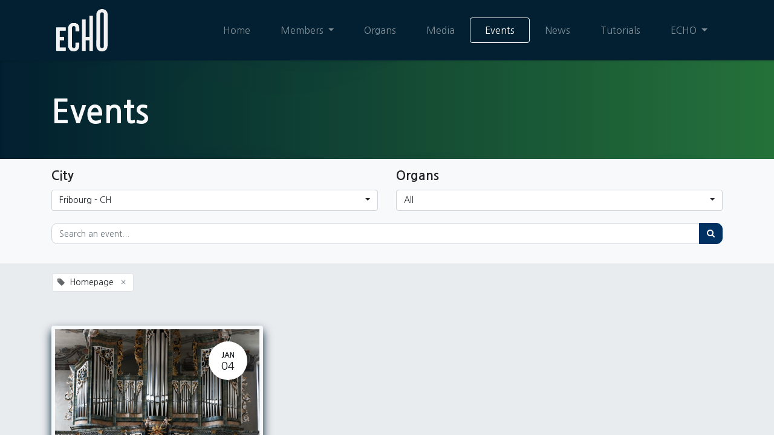

--- FILE ---
content_type: text/html; charset=utf-8
request_url: https://echo-organs.org/event?city=6&date=month&organ=0&tags=%5B2%5D
body_size: 6497
content:
<!DOCTYPE html>
    <html lang="en-US" data-website-id="1" data-main-object="ir.ui.view(911,)" data-oe-company-name="European Cities of Historical Organs (ECHO)">
    <head>
                <meta charset="utf-8"/>
                <meta http-equiv="X-UA-Compatible" content="IE=edge,chrome=1"/>
            <meta name="viewport" content="width=device-width, initial-scale=1"/>
        <meta name="generator" content="Odoo"/>
                        <meta property="og:type" content="website"/>
                        <meta property="og:title" content="Events | Echo"/>
                        <meta property="og:site_name" content="European Cities of Historical Organs (ECHO)"/>
                        <meta property="og:url" content="https://echo-organs.org/event"/>
                        <meta property="og:image" content="https://echo-organs.org/web/image/website/1/logo?unique=1381601"/>
                    <meta name="twitter:card" content="summary_large_image"/>
                    <meta name="twitter:title" content="Events | Echo"/>
                    <meta name="twitter:image" content="https://echo-organs.org/web/image/website/1/logo/300x300?unique=1381601"/>
        <link rel="canonical" href="https://echo-organs.org/event"/>
        <link rel="preconnect" href="https://fonts.gstatic.com/" crossorigin=""/>
                <title> Events | Echo </title>
                <link type="image/x-icon" rel="shortcut icon" href="/web/image/website/1/favicon?unique=1381601"/>
            <link rel="preload" href="/web/static/lib/fontawesome/fonts/fontawesome-webfont.woff2?v=4.7.0" as="font" crossorigin=""/>
            <link type="text/css" rel="stylesheet" href="/web/assets/4698-099ab64/1/web.assets_common.min.css" data-asset-bundle="web.assets_common" data-asset-version="099ab64"/>
            <link type="text/css" rel="stylesheet" href="/web/assets/8790-98afffd/1/web.assets_frontend.min.css" data-asset-bundle="web.assets_frontend" data-asset-version="98afffd"/>
                <script id="web.layout.odooscript" type="text/javascript">
                    var odoo = {
                        csrf_token: "e9af4fd2ceed738b4bc233375eef938f7cc8351do1800582521",
                        debug: "",
                    };
                </script>
            <script type="text/javascript">
                odoo.__session_info__ = {"is_admin": false, "is_system": false, "is_website_user": true, "user_id": false, "is_frontend": true, "profile_session": null, "profile_collectors": null, "profile_params": null, "show_effect": "True", "translationURL": "/website/translations", "cache_hashes": {"translations": "63c39b9719623b23090242bff39258f3aa29fe2b"}, "recaptcha_public_key": "6LdRHcErAAAAAGV9rM7Ceyq7wiwZ4Wv7xo-gBdpa", "lang_url_code": "en", "geoip_country_code": null};
                if (!/(^|;\s)tz=/.test(document.cookie)) {
                    const userTZ = Intl.DateTimeFormat().resolvedOptions().timeZone;
                    document.cookie = `tz=${userTZ}; path=/`;
                }
            </script>
            <script defer="defer" type="text/javascript" src="/web/assets/1688-796b097/1/web.assets_common_minimal.min.js" data-asset-bundle="web.assets_common_minimal" data-asset-version="796b097"></script>
            <script defer="defer" type="text/javascript" src="/web/assets/3749-bda3c34/1/web.assets_frontend_minimal.min.js" data-asset-bundle="web.assets_frontend_minimal" data-asset-version="bda3c34"></script>
            <script defer="defer" type="text/javascript" data-src="/web/assets/3750-a25b1e9/1/web.assets_common_lazy.min.js" data-asset-bundle="web.assets_common_lazy" data-asset-version="a25b1e9"></script>
            <script defer="defer" type="text/javascript" data-src="/web/assets/4774-ab7f4a1/1/web.assets_frontend_lazy.min.js" data-asset-bundle="web.assets_frontend_lazy" data-asset-version="ab7f4a1"></script>
    </head>
            <body class="">
        <div id="wrapwrap" class="   ">
    <header id="top" data-anchor="true" data-name="Header" class="  o_header_standard">
    <nav data-name="Navbar" class="navbar navbar-expand-lg navbar-light o_colored_level o_cc shadow-sm">
            <div id="top_menu_container" class="container justify-content-start justify-content-lg-between">
    <a href="/" class="navbar-brand logo mr-4">
            <span role="img" aria-label="Logo of Echo" title="Echo"><img src="/web/image/website/1/logo/Echo?unique=1381601" class="img img-fluid" alt="Echo" loading="lazy"/></span>
        </a>
                <div id="top_menu_collapse" class="collapse navbar-collapse order-last order-lg-0">
        <div class="o_offcanvas_menu_backdrop" data-toggle="collapse" data-target="#top_menu_collapse" aria-label="Toggle navigation"></div>
    <ul id="top_menu" class="nav navbar-nav o_menu_loading ml-auto">
        <li class="o_offcanvas_menu_toggler order-first navbar-toggler text-right border-0 o_not_editable">
            <a href="#top_menu_collapse" class="nav-link px-3" data-toggle="collapse">
                <span class="fa-2x">×</span>
            </a>
        </li>
    <li class="nav-item">
        <a role="menuitem" href="/" class="nav-link ">
            <span>Home</span>
        </a>
    </li>
    <li class="nav-item dropdown  position-static">
        <a data-toggle="dropdown" href="#" class="nav-link dropdown-toggle o_mega_menu_toggle">
            <span>Members</span>
        </a>
        <div data-name="Mega Menu" class="dropdown-menu o_mega_menu "><section class="s_mega_menu_echo_organ_odoo_menu pt16 o_colored_level o_cc o_cc1">
            <div class="container">
                <div class="row">
                    <a class="text-decoration-none col-lg-3 pt4 pb4 o_colored_level" data-name="Block" href="/echo-cities/innsbruck-7">
                        <span>Innsbruck</span> - <span>AT</span>
                    </a><a class="text-decoration-none col-lg-3 pt4 pb4 o_colored_level" data-name="Block" href="/echo-cities/brussels-4">
                        <span>Brussels</span> - <span>BE</span>
                    </a><a class="text-decoration-none col-lg-3 pt4 pb4 o_colored_level" data-name="Block" href="/echo-cities/leuven-12">
                        <span>Leuven</span> - <span>BE</span>
                    </a><a class="text-decoration-none col-lg-3 pt4 pb4 o_colored_level" data-name="Block" href="/echo-cities/fribourg-6">
                        <span>Fribourg</span> - <span>CH</span>
                    </a><a class="text-decoration-none col-lg-3 pt4 pb4 o_colored_level" data-name="Block" href="/echo-cities/altenburg-13">
                        <span>Altenburg</span> - <span>DE</span>
                    </a><a class="text-decoration-none col-lg-3 pt4 pb4 o_colored_level" data-name="Block" href="/echo-cities/freiberg-5">
                        <span>Freiberg</span> - <span>DE</span>
                    </a><a class="text-decoration-none col-lg-3 pt4 pb4 o_colored_level" data-name="Block" href="/echo-cities/tangermunde-17">
                        <span>Tangermünde</span> - <span>DE</span>
                    </a><a class="text-decoration-none col-lg-3 pt4 pb4 o_colored_level" data-name="Block" href="/echo-cities/roskilde-19">
                        <span>Roskilde</span> - <span>DK</span>
                    </a><a class="text-decoration-none col-lg-3 pt4 pb4 o_colored_level" data-name="Block" href="/echo-cities/granada-18">
                        <span>Granada</span> - <span>ES</span>
                    </a><a class="text-decoration-none col-lg-3 pt4 pb4 o_colored_level" data-name="Block" href="/echo-cities/toulouse-9">
                        <span>Toulouse</span> - <span>FR</span>
                    </a><a class="text-decoration-none col-lg-3 pt4 pb4 o_colored_level" data-name="Block" href="/echo-cities/treviso-10">
                        <span>Treviso</span> - <span>IT</span>
                    </a><a class="text-decoration-none col-lg-3 pt4 pb4 o_colored_level" data-name="Block" href="/echo-cities/alkmaar-1">
                        <span>Alkmaar</span> - <span>NL</span>
                    </a><a class="text-decoration-none col-lg-3 pt4 pb4 o_colored_level" data-name="Block" href="/echo-cities/trondheim-11">
                        <span>Trondheim</span> - <span>NO</span>
                    </a><a class="text-decoration-none col-lg-3 pt4 pb4 o_colored_level" data-name="Block" href="/echo-cities/krakow-21">
                        <span>Krakow</span> - <span>PL</span>
                    </a><a class="text-decoration-none col-lg-3 pt4 pb4 o_colored_level" data-name="Block" href="/echo-cities/olkusz-15">
                        <span>Olkusz</span> - <span>PL</span>
                    </a><a class="text-decoration-none col-lg-3 pt4 pb4 o_colored_level" data-name="Block" href="/echo-cities/mafra-8">
                        <span>Mafra</span> - <span>PT</span>
                    </a><a class="text-decoration-none col-lg-3 pt4 pb4 o_colored_level" data-name="Block" href="/echo-cities/goteborg-16">
                        <span>Göteborg</span> - <span>SE</span>
                    </a><a class="text-decoration-none col-lg-3 pt4 pb4 o_colored_level" data-name="Block" href="/echo-cities/lovstabruk-14">
                        <span>Lövstabruk</span> - <span>SE</span>
                    </a>
                </div>
            </div>
        </section></div>
    </li>
    <li class="nav-item">
        <a role="menuitem" href="/organ-library" class="nav-link ">
            <span>Organs</span>
        </a>
    </li>
    <li class="nav-item">
        <a role="menuitem" href="/multimedia" class="nav-link ">
            <span>Media</span>
        </a>
    </li>
    <li class="nav-item">
        <a role="menuitem" href="/event" class="nav-link active">
            <span>Events</span>
        </a>
    </li>
    <li class="nav-item">
        <a role="menuitem" href="/blog" class="nav-link ">
            <span>News</span>
        </a>
    </li>
    <li class="nav-item">
        <a role="menuitem" href="/tutorials" class="nav-link ">
            <span>Tutorials</span>
        </a>
    </li>
    <li class="nav-item dropdown  ">
        <a data-toggle="dropdown" href="#" class="nav-link dropdown-toggle ">
            <span>ECHO</span>
        </a>
        <ul class="dropdown-menu" role="menu">
    <li class="">
        <a role="menuitem" href="/echo" class="dropdown-item ">
            <span>ECHO</span>
        </a>
    </li>
    <li class="">
        <a role="menuitem" href="/echom" class="dropdown-item ">
            <span>ECHOM</span>
        </a>
    </li>
    <li class="">
        <a role="menuitem" href="/membership" class="dropdown-item ">
            <span>Membership</span>
        </a>
    </li>
    <li class="">
        <a role="menuitem" href="/symposium-24-goteborg" class="dropdown-item ">
            <span>Symposium 24 Göteborg</span>
        </a>
    </li>
    <li class="">
        <a role="menuitem" href="/symposium-24" class="dropdown-item ">
            <span>Symposium 24 Leuven</span>
        </a>
    </li>
    <li class="">
        <a role="menuitem" href="/symposium-22" class="dropdown-item ">
            <span>Symposium 22 Amsterdam</span>
        </a>
    </li>
    <li class="">
        <a role="menuitem" href="/yam" class="dropdown-item ">
            <span>Young Ambassadors</span>
        </a>
    </li>
    <li class="">
        <a role="menuitem" href="/young-organists" class="dropdown-item ">
            <span>Young Organists</span>
        </a>
    </li>
    <li class="">
        <a role="menuitem" href="/echo-for-peace" class="dropdown-item ">
            <span>ECHO for PEACE</span>
        </a>
    </li>
        </ul>
    </li>
        <li class="o_offcanvas_logo_container order-last navbar-toggler py-4 order-1 mt-auto text-center border-0">
            <a href="/" class="o_offcanvas_logo logo">
            <span role="img" aria-label="Logo of Echo" title="Echo"><img src="/web/image/website/1/logo/Echo?unique=1381601" class="img img-fluid" style="max-width: 200px" alt="Echo" loading="lazy"/></span>
        </a>
    </li>
    </ul>
                </div>
    <button type="button" data-toggle="collapse" data-target="#top_menu_collapse" class="navbar-toggler ml-auto">
        <span class="navbar-toggler-icon o_not_editable"></span>
    </button>
            </div>
    </nav>
    </header>
                <main>
            <div id="wrap" class="o_wevent_index">
                <section class="s_title pb40 pt56 o_colored_level o_cc o_cc5 o_editable o_editable_no_shadow" data-vcss="001" data-snippet="s_title" data-name="Title" style="position: relative; background-image: none;" data-oe-shape-data="{&#34;shape&#34;:&#34;web_editor/Wavy/10&#34;,&#34;colors&#34;:{&#34;c1&#34;:&#34;#022031&#34;,&#34;c2&#34;:&#34;#27773B&#34;},&#34;flip&#34;:[]}">
                    <div class="o_we_shape o_web_editor_Wavy_10" style="background-image: url(&#34;/web_editor/shape/web_editor/Wavy/10.svg?c1=%23022031&amp;c2=%2327773B&#34;);" data-oe-model="ir.ui.view" data-oe-id="968" data-oe-field="arch" data-oe-xpath="/t[1]/t[1]/section[2]/div[1]">
                    </div>
                    <div class="s_allow_columns container">
                        <h1 style="text-align: left;">
                            Events
                        </h1>
                    </div>
                </section>
        <section class="s_text_image o_colored_level pt0 pb32 o_cc o_cc1 o_editable o_editable_no_shadow" data-snippet="s_image_text" data-name="Image - Text" style="">
            <div class="container">
                <div class="row align-items-center">
                    <ul class="o_wevent_index_topbar_filters nav d-none">
                            <li class="nav-item dropdown mr-2 my-1">
                                <a href="#" role="button" class="btn dropdown-toggle" data-toggle="dropdown">
                                    <i class="fa fa-folder-open"></i>
                                    Echo
                                </a>
                                <div class="dropdown-menu">
                                        <a href="/event?tags=%5B%5D&amp;city=6&amp;date=month&amp;organ=0" class="dropdown-item d-flex align-items-center justify-content-between active">
                                            Homepage
                                        </a>
                                </div>
                            </li>
        <li class="nav-item dropdown mr-2 my-1">
            <a href="#" role="button" class="btn dropdown-toggle" data-toggle="dropdown">
                <i class="fa fa-calendar"></i>
                This month
            </a>
            <div class="dropdown-menu">
                        <a href="/event?date=all&amp;city=6&amp;organ=0&amp;tags=%5B2%5D" class="dropdown-item d-flex align-items-center justify-content-between ">
                            Upcoming Events
                            <span class="badge badge-pill badge-primary ml-3">11</span>
                        </a>
                        <a href="/event?date=month&amp;city=6&amp;organ=0&amp;tags=%5B2%5D" class="dropdown-item d-flex align-items-center justify-content-between active">
                            This month
                            <span class="badge badge-pill badge-primary ml-3">1</span>
                        </a>
                        <a href="/event?date=old&amp;city=6&amp;organ=0&amp;tags=%5B2%5D" class="dropdown-item d-flex align-items-center justify-content-between ">
                            Past Events
                        </a>
            </div>
        </li>
    </ul>
                    <div class="col-lg-6 o_colored_level pb16 pt16">
                        <h4>City</h4>
                        <ul class="o_wevent_index_topbar_filters nav ">
                            <li class="nav-item dropdown my-1 w-100 text-left">
                                <a href="#" role="button" class="btn dropdown-toggle w-100 text-left" data-toggle="dropdown">
                                    Fribourg - CH
                                </a>
                                <div class="dropdown-menu w-100">
                                    <a href="/event?city=0&amp;date=month&amp;organ=0&amp;tags=%5B2%5D" class="dropdown-item d-flex align-items-center justify-content-between ">
                                        All
                                    </a>
                                        <a href="/event?city=7&amp;date=month&amp;organ=0&amp;tags=%5B2%5D" class="dropdown-item d-flex align-items-center justify-content-between ">
                                            Innsbruck - AT
                                        </a>
                                        <a href="/event?city=4&amp;date=month&amp;organ=0&amp;tags=%5B2%5D" class="dropdown-item d-flex align-items-center justify-content-between ">
                                            Brussels - BE
                                        </a>
                                        <a href="/event?city=12&amp;date=month&amp;organ=0&amp;tags=%5B2%5D" class="dropdown-item d-flex align-items-center justify-content-between ">
                                            Leuven - BE
                                        </a>
                                        <a href="/event?city=6&amp;date=month&amp;organ=0&amp;tags=%5B2%5D" class="dropdown-item d-flex align-items-center justify-content-between ">
                                            Fribourg - CH
                                        </a>
                                        <a href="/event?city=13&amp;date=month&amp;organ=0&amp;tags=%5B2%5D" class="dropdown-item d-flex align-items-center justify-content-between ">
                                            Altenburg - DE
                                        </a>
                                        <a href="/event?city=5&amp;date=month&amp;organ=0&amp;tags=%5B2%5D" class="dropdown-item d-flex align-items-center justify-content-between ">
                                            Freiberg - DE
                                        </a>
                                        <a href="/event?city=17&amp;date=month&amp;organ=0&amp;tags=%5B2%5D" class="dropdown-item d-flex align-items-center justify-content-between ">
                                            Tangermünde - DE
                                        </a>
                                        <a href="/event?city=19&amp;date=month&amp;organ=0&amp;tags=%5B2%5D" class="dropdown-item d-flex align-items-center justify-content-between ">
                                            Roskilde - DK
                                        </a>
                                        <a href="/event?city=18&amp;date=month&amp;organ=0&amp;tags=%5B2%5D" class="dropdown-item d-flex align-items-center justify-content-between ">
                                            Granada - ES
                                        </a>
                                        <a href="/event?city=9&amp;date=month&amp;organ=0&amp;tags=%5B2%5D" class="dropdown-item d-flex align-items-center justify-content-between ">
                                            Toulouse - FR
                                        </a>
                                        <a href="/event?city=10&amp;date=month&amp;organ=0&amp;tags=%5B2%5D" class="dropdown-item d-flex align-items-center justify-content-between ">
                                            Treviso - IT
                                        </a>
                                        <a href="/event?city=1&amp;date=month&amp;organ=0&amp;tags=%5B2%5D" class="dropdown-item d-flex align-items-center justify-content-between ">
                                            Alkmaar - NL
                                        </a>
                                        <a href="/event?city=11&amp;date=month&amp;organ=0&amp;tags=%5B2%5D" class="dropdown-item d-flex align-items-center justify-content-between ">
                                            Trondheim - NO
                                        </a>
                                        <a href="/event?city=21&amp;date=month&amp;organ=0&amp;tags=%5B2%5D" class="dropdown-item d-flex align-items-center justify-content-between ">
                                            Krakow - PL
                                        </a>
                                        <a href="/event?city=15&amp;date=month&amp;organ=0&amp;tags=%5B2%5D" class="dropdown-item d-flex align-items-center justify-content-between ">
                                            Olkusz - PL
                                        </a>
                                        <a href="/event?city=8&amp;date=month&amp;organ=0&amp;tags=%5B2%5D" class="dropdown-item d-flex align-items-center justify-content-between ">
                                            Mafra - PT
                                        </a>
                                        <a href="/event?city=16&amp;date=month&amp;organ=0&amp;tags=%5B2%5D" class="dropdown-item d-flex align-items-center justify-content-between ">
                                            Göteborg - SE
                                        </a>
                                        <a href="/event?city=14&amp;date=month&amp;organ=0&amp;tags=%5B2%5D" class="dropdown-item d-flex align-items-center justify-content-between ">
                                            Lövstabruk - SE
                                        </a>
                                </div>
                            </li>
                        </ul>
                    </div>
                    <div class="col-lg-6 o_colored_level pb16 pt16">
                        <h4>Organs</h4>
                        <ul class="o_wevent_index_topbar_filters nav ">
                            <li class="nav-item dropdown  my-1 w-100 text-left">
                                <a href="#" role="button" class="btn dropdown-toggle w-100 text-left" data-toggle="dropdown">
                                    All
                                </a>
                                <div class="dropdown-menu w-100">
                                    <a href="/event?organ=0&amp;city=6&amp;date=month&amp;tags=%5B2%5D" class="dropdown-item d-flex align-items-center justify-content-between ">
                                        All
                                    </a>
                                        <a href="/event?organ=14&amp;city=6&amp;date=month&amp;tags=%5B2%5D" class="dropdown-item d-flex align-items-center justify-content-between ">
                                            MANDERSCHEIDT - 1655
                                        </a>
                                        <a href="/event?organ=13&amp;city=6&amp;date=month&amp;tags=%5B2%5D" class="dropdown-item d-flex align-items-center justify-content-between ">
                                            MANDERSCHEIDT - 1667
                                        </a>
                                        <a href="/event?organ=46&amp;city=6&amp;date=month&amp;tags=%5B2%5D" class="dropdown-item d-flex align-items-center justify-content-between ">
                                            SPEISEGGER - 1750
                                        </a>
                                        <a href="/event?organ=16&amp;city=6&amp;date=month&amp;tags=%5B2%5D" class="dropdown-item d-flex align-items-center justify-content-between ">
                                            MOOSER - 1810
                                        </a>
                                        <a href="/event?organ=17&amp;city=6&amp;date=month&amp;tags=%5B2%5D" class="dropdown-item d-flex align-items-center justify-content-between ">
                                            MOOSER - 1816
                                        </a>
                                        <a href="/event?organ=15&amp;city=6&amp;date=month&amp;tags=%5B2%5D" class="dropdown-item d-flex align-items-center justify-content-between ">
                                            MOOSER - 1824
                                        </a>
                                        <a href="/event?organ=88&amp;city=6&amp;date=month&amp;tags=%5B2%5D" class="dropdown-item d-flex align-items-center justify-content-between ">
                                            MOOSER - 1838
                                        </a>
                                        <a href="/event?organ=132&amp;city=6&amp;date=month&amp;tags=%5B2%5D" class="dropdown-item d-flex align-items-center justify-content-between ">
                                            MOOSER - 1842
                                        </a>
                                        <a href="/event?organ=85&amp;city=6&amp;date=month&amp;tags=%5B2%5D" class="dropdown-item d-flex align-items-center justify-content-between ">
                                            FELSBERG - 1984
                                        </a>
                                        <a href="/event?organ=86&amp;city=6&amp;date=month&amp;tags=%5B2%5D" class="dropdown-item d-flex align-items-center justify-content-between ">
                                            AYER - 1995
                                        </a>
                                </div>
                            </li>
                        </ul>
                    </div>
                </div>
                <div class="row align-items-center">
                    <div class="w-100 event_search">
    <form method="get" class="o_searchbar_form o_wait_lazy_js s_searchbar_input " action="/event" data-snippet="s_searchbar_input">
            <div role="search" class="input-group o_wevent_event_searchbar_form w-100 my-1 my-lg-0 ">
        <input type="search" name="search" class="search-query form-control oe_search_box None" placeholder="Search an event..." value="" data-search-type="events" data-limit="5" data-display-image="true" data-display-description="true" data-display-extra-link="true" data-display-detail="false" data-order-by="name asc"/>
        <div class="input-group-append">
            <button type="submit" aria-label="Search" title="Search" class="btn oe_search_button btn-primary"><i class="fa fa-search"></i></button>
        </div>
    </div>
            <input name="order" type="hidden" class="o_search_order_by" value="name asc"/>
            <input type="hidden" name="city" value="6"/>
            <input type="hidden" name="date" value="month"/>
            <input type="hidden" name="organ" value="0"/>
            <input type="hidden" name="tags" value="[2]"/>
        </form>
                    </div>
                </div>
            </div>
        </section>
                <div id="oe_structure_we_index_1" class="oe_structure oe_empty"></div>
                <div class="o_wevent_events_list opt_event_list_cards_bg">
                    <div class="container">
                        <div class="row">
    <div class="d-flex align-items-center mt16">
            <span class="align-items-baseline border d-inline-flex pl-2 rounded ml16 mb-2 bg-white">
                <i class="fa fa-tag mr-2 text-muted"></i>
                Homepage
                <a class="btn border-0 py-1" href="/event?tags=%5B%5D&amp;city=6&amp;date=month&amp;organ=0">×</a>
            </span>
    </div>
                        </div>
                        <div class="row">
                            <div id="o_wevent_index_main_col" class="col-md my-5 opt_events_list_columns">
                                <div class="row d-flex align-items-stretch">
        <div class=" col-md-6 col-lg-4 mb-4">
            <a class="text-decoration-none" href="/event/benedikt-bonelli-vepres-d-orgue-1475/register" data-publish="on">
                <div class="card h-100 shadow border" style="border-width: 6px !important; border-color: rgb(248, 249, 250) !important; box-shadow: rgb(2, 32, 51) 0px 8px 16px 0px !important;">
                    <div class="h-100 row no-gutters">
                        <header class="overflow-hidden bg-secondary col-12 ">
                            <div class="d-block h-100 w-100">
            <div data-name="Cover" style="" class="o_record_cover_container d-flex flex-column h-100 o_colored_level o_cc o_cc5 o_cc   ">
                <div class="o_record_cover_component o_record_cover_image " style="background-image: url(/web/image/event.event/1475/featured_foto);"></div>
                                    <div class="o_wevent_event_date position-absolute bg-white shadow-sm text-dark">
                                        <span class="o_wevent_event_month">Jan</span>
                                        <span class="o_wevent_event_day oe_hide_on_date_edit">04</span>
                                    </div>
            </div>
                            </div>
                        </header>
                        <div class="col-12 ">
                            <main class="event-card-body">
                                <h5 class="card-title mt-2 mb-0 text-truncate ">
                                    <span itemprop="name">Benedikt Bonelli (Vêpres d&#39;Orgue)</span>
                                </h5>
                                <h6 class="card-title mt-2 mb-0 text-truncate ">
                                    <span>Fribourg</span>
                                </h6>
                                <br/>
                                <time itemprop="startDate" style="position: absolute;bottom: 0px;" datetime="2026-01-04 17:30:00">
                                    <span>4/01/2026</span> -
                                    <span class="oe_hide_on_date_edit">18:30</span>
                                </time>
                                <div class=" d-none" itemprop="location"><address class="mb-0" itemscope="itemscope" itemtype="http://schema.org/Organization">
        <div itemprop="address" itemscope="itemscope" itemtype="http://schema.org/PostalAddress">
            <div class="d-flex align-items-baseline">
                <span class="o_force_ltr">
                    <div>
                        <span itemprop="addressLocality">Fribourg</span>,
                        <span itemprop="addressCountry">Switzerland</span>
                    </div>
                </span>
            </div>
        </div>
    </address></div>
                                <div class="mt8 d-flex2 align-items-center d-none">
                                        <span class="badge mr8 badge-primary o_tag_color_9">
                                            <span>Homepage</span>
                                        </span>
                                </div>
                            </main>
                        </div>
                        <footer class="small align-self-end w-100 card-footer border-top">
                            <span class="text-danger">
                                    Registrations Closed
                            </span>
                        </footer>
                    </div>
                </div>
            </a>
        </div>
        <div class="form-inline justify-content-center my-3">
        </div>
                                </div>
                            </div>
                        </div>
                    </div>
                </div>
                <div id="oe_structure_we_index_2" class="oe_structure oe_empty"></div>
            </div>
                </main>
                <footer id="bottom" data-anchor="true" data-name="Footer" class="o_footer o_colored_level o_cc ">
                    <div id="footer" class="oe_structure oe_structure_solo" style="">
      <section class="s_text_block pt32 pb16" data-snippet="s_text_block" data-name="Text" style="background-image: none;">
        <div class="container">
          <div class="row align-items-end" data-original-title="" title="" aria-describedby="tooltip528109">
            <div class="pt16 pb16 o_colored_level col-lg-3">
              <p class="mb-2">&nbsp;can we help?</p>
              <h4>Contact us anytime</h4>
            </div>
            <div class="pt16 pb16 o_colored_level col-lg-3" data-original-title="" title="" aria-describedby="tooltip97020">
              <p class="mb-2" data-original-title="" title="" aria-describedby="tooltip623610">Send us a message</p>
              <h5 data-original-title="" title="" aria-describedby="tooltip667920">
                <a href="mailto:info@echo-organs.org" data-original-title="" title="">
                  <span style="color: #d4d4d4" data-original-title="" title="" aria-describedby="tooltip847775">info@echo-organs.org</span>
                </a>
              </h5>
            </div>
            <div class="pt16 pb16 o_colored_level col-lg-3 o_we_force_no_transition" data-original-title="" title="" aria-describedby="tooltip97020">
              <p class="mb-2" data-original-title="" title="" aria-describedby="tooltip623610">
                <br/>
              </p>
            </div>
            <div class="pt16 pb16 o_colored_level col-lg-3">
              <div class="s_share no_icon_color text-right" data-snippet="s_share" data-name="Social Media" data-original-title="" title="" aria-describedby="tooltip677010">
                <p class="s_share_title d-block mb-2">Follow us</p>
                <a href="/website/social/facebook" class="s_share_twitter" target="_blank" data-original-title="" title="">
                  <i class="fa m-1 fa-facebook-f" data-original-title="" title="" aria-describedby="tooltip175944"></i>
                </a>
                <a href="/website/social/youtube" class="s_share_linkedin" target="_blank" data-original-title="" title="">
                  <i class="fa m-1 fa-youtube" data-original-title="" title="" aria-describedby="tooltip442282"></i>
                </a>
                <a href="/website/social/instagram" class="s_share_instagram" target="_blank" data-original-title="" title="">
                  </a>
              </div>
            </div>
          </div>
        </div>
      </section>
      <section class="s_text_block" data-snippet="s_text_block" data-name="Text" style="background-image: none;">
        <div class="container allow_columns">
          <div class="s_hr pt16 pb16" data-name="Separator">
            <hr class="w-100 mx-auto" style="border-top-width: 1px; border-top-style: solid; border-color: var(--600);"/>
          </div>
        </div>
      </section>
      <section class="s_text_block" data-snippet="s_text_block" data-name="Text" style="background-image: none;">
        <div class="container">
          <div class="row align-items-center">
            <div class="col-lg-2 pb16 o_colored_level">
              <a href="/" class="o_footer_logo logo" data-original-title="" title="">
                <img src="/web/image/1971-58c6416b/echo_logo_footer.png" class="img-fluid" aria-label="Logo of MyCompany" title="ECHO" role="img" loading="lazy" alt="" data-original-id="1970" data-original-src="/web/image/1970-f144fc9e/echo_logo_footer.png" data-mimetype="image/png" data-resize-width="undefined"/>
              </a>
            </div>
            <div class="col-lg-10 pb16 text-right o_colored_level">
              <ul class="list-inline mb-0">
                <li class="list-inline-item">
                  <a href="/">Home</a>
                </li>
                <li class="list-inline-item">•</li>
                <li class="list-inline-item">
                  <a href="/privacy-policy" data-original-title="" title="">Privacy Policy</a>
                </li>
                <li class="list-inline-item">•</li>
                <li class="list-inline-item">
                  <a href="/legal-advice" data-original-title="" title="">Legal Advices</a>
                </li>
                <li class="list-inline-item">•</li>
                <li class="list-inline-item">
                  <a href="/contact" data-original-title="" title="">Contact</a>
                </li>
              </ul>
            </div>
          </div>
        </div>
      </section>
    </div>
  <div class="o_footer_copyright o_colored_level o_cc" data-name="Copyright">
                        <div class="container py-3">
                            <div class="row">
                                <div class="col-sm text-center text-sm-left text-muted">
                                    <span class="o_footer_copyright_name mr-2">Copyright © Echo</span>
                                </div>
                                <div class="col-sm text-center text-sm-right o_not_editable">
        <div class="o_brand_promotion">
    </div>
                                </div>
                            </div>
                        </div>
                    </div>
                </footer>
            </div>
            <script id="tracking_code" async="1" src="https://www.googletagmanager.com/gtag/js?id=G-LN0R96GTZ9"></script>
            <script>
                window.dataLayer = window.dataLayer || [];
                function gtag(){dataLayer.push(arguments);}
                gtag('js', new Date());
                gtag('config', 'G-LN0R96GTZ9');
            </script>
    </body>
        </html>